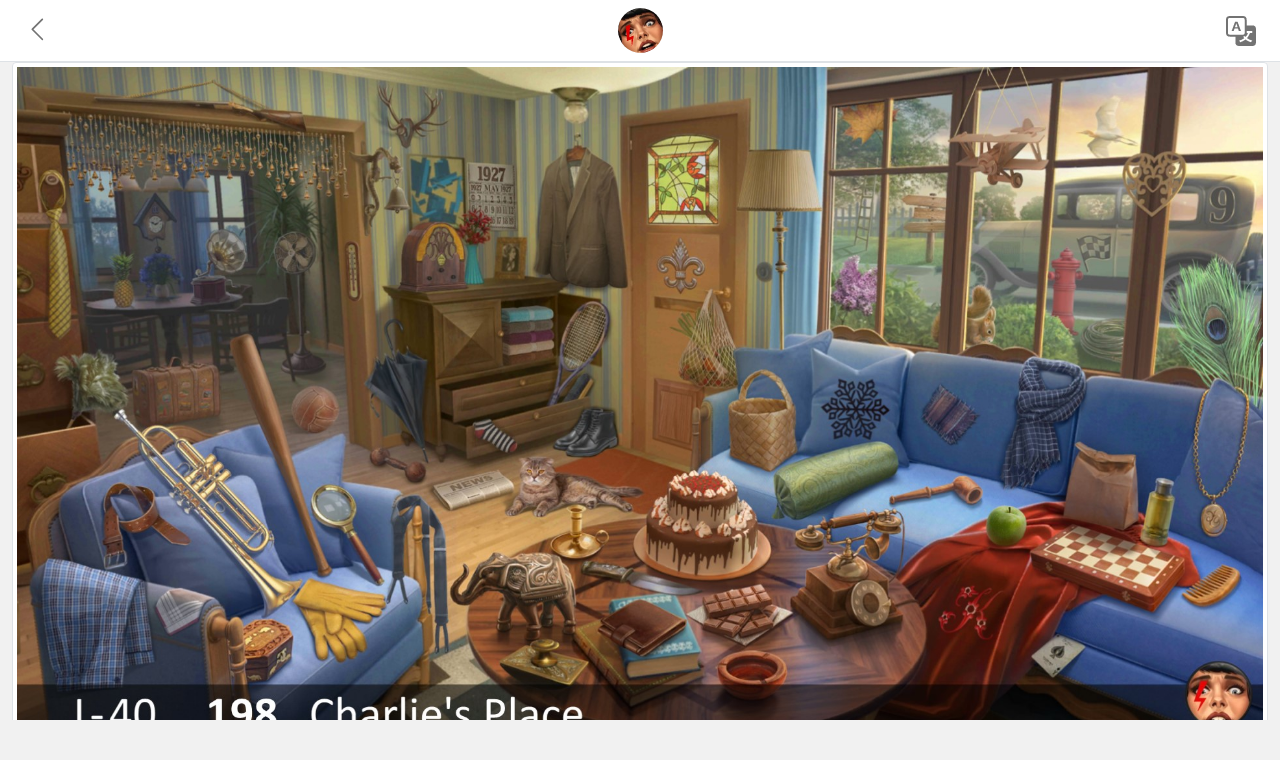

--- FILE ---
content_type: text/html; charset=utf-8
request_url: https://stb.crazyjune.eu/en/scene_details/198.html
body_size: 2070
content:
<!DOCTYPE html>
<html lang="en-US">

<head>
  <meta name="viewport" content="width=device-width, initial-scale=1">
  <meta charset="utf-8">
  <meta property="og:image" content="https://stbstatic.crazyjune.eu/images/thumbnails/198.jpg" />
  <meta property="og:image:alt" content="Charlie's Place" />
  <meta property="og:description" content="Volume: 1 Chapter: 40 Scene: 198" />
  <meta property="og:title" content="Crazy June | Scene 198 - Charlie's Place" />
  <title>Crazy June | Scene 198 - Charlie's Place</title>
  <link href="../../css/bootstrap.min.css" rel="stylesheet">
  <link href="../../css/main.css" rel="stylesheet">
  <script src="../../js/lazyload.min.js"></script>
</head>
</head>

<body>
  <div class="navbar navbar-light sticky-top bg-white border-bottom">
    <div class="container-fluid">
      <a class="navbar-toggler border-0 text-decoration-none" href="/en" role="button">
        <svg xmlns="http://www.w3.org/2000/svg" width="30" height="30" fill="currentColor" class="bi bi-chevron-left" viewBox="0 0 18 18">
          <path fill-rule="evenodd" d="M11.354 1.646a.5.5 0 0 1 0 .708L5.707 8l5.647 5.646a.5.5 0 0 1-.708.708l-6-6a.5.5 0 0 1 0-.708l6-6a.5.5 0 0 1 .708 0z" />
        </svg>
      </a>
      <a class="" href="/en">
        <img src="https://stbstatic.crazyjune.eu/images/assets/logo.png" id="logo" class="rounded-circle" alt="Crazy June" width="45" height="45">
      </a>
      <div class="nav-item dropdown">
        <button id="language-toggler" class="navbar-toggler border-0 dropdown-toggle" type="button" data-bs-toggle="dropdown" aria-expanded="false">
          <svg xmlns="http://www.w3.org/2000/svg" width="30" height="30" fill="currentColor" class="bi bi-translate" viewBox="0 0 16 16">
            <path d="M4.545 6.714 4.11 8H3l1.862-5h1.284L8 8H6.833l-.435-1.286H4.545zm1.634-.736L5.5 3.956h-.049l-.679 2.022H6.18z" />
            <path d="M0 2a2 2 0 0 1 2-2h7a2 2 0 0 1 2 2v3h3a2 2 0 0 1 2 2v7a2 2 0 0 1-2 2H7a2 2 0 0 1-2-2v-3H2a2 2 0 0 1-2-2V2zm2-1a1 1 0 0 0-1 1v7a1 1 0 0 0 1 1h7a1 1 0 0 0 1-1V2a1 1 0 0 0-1-1H2zm7.138 9.995c.193.301.402.583.63.846-.748.575-1.673 1.001-2.768 1.292.178.217.451.635.555.867 1.125-.359 2.08-.844 2.886-1.494.777.665 1.739 1.165 2.93 1.472.133-.254.414-.673.629-.89-1.125-.253-2.057-.694-2.82-1.284.681-.747 1.222-1.651 1.621-2.757H14V8h-3v1.047h.765c-.318.844-.74 1.546-1.272 2.13a6.066 6.066 0 0 1-.415-.492 1.988 1.988 0 0 1-.94.31z" />
          </svg>
        </button>
        <ul class="languale-dropdown dropdown-menu dropdown-menu-end">

          <li><a href="/en/scene_details/198.html" class="dropdown-item active">English</a></li> 
          <li><a href="/es/scene_details/198.html" class="dropdown-item ">Español</a></li> 
          <li><a href="/de/scene_details/198.html" class="dropdown-item ">Deutsch</a></li> 
          <li><a href="/fr/scene_details/198.html" class="dropdown-item ">Français</a></li> 
          <li><a href="/it/scene_details/198.html" class="dropdown-item ">Italiano</a></li> 
          <li><a href="/nl/scene_details/198.html" class="dropdown-item ">Nederlands</a></li> 
          <li><a href="/no/scene_details/198.html" class="dropdown-item ">Norsk</a></li> 
          <li><a href="/pl/scene_details/198.html" class="dropdown-item ">Polski</a></li> 
          <li><a href="/sv/scene_details/198.html" class="dropdown-item ">Svenska</a></li>
      </div>
    </div>
  </div>
  <div id="wrapper">
    <main>
      <div class="container-fluid">
        <!--<h2 id="empty" class="mt-1 link-dark text-decoration-none border-bottom">Empty</h2>-->
        <img src="https://stbstatic.crazyjune.eu/images/large/198-en.jpg" class="mb-2 img-fluid img-thumbnail" alt="...">
        <!--<h2 id="tagged" class="mt-1 link-dark text-decoration-none border-bottom">Tagged</h2>-->
        <div class="mb-2" style="max-width: 1930px;">
          
          <span class="badge rounded-pill bg-light text-dark" style="font-size: .85em;">Pet Door</span>           
          <span class="badge rounded-pill bg-light text-dark" style="font-size: .85em;">Apple</span>           
          <span class="badge rounded-pill bg-light text-dark" style="font-size: .85em;">Ashtray</span>           
          <span class="badge rounded-pill bg-light text-dark" style="font-size: .85em;">Ball</span>           
          <span class="badge rounded-pill bg-light text-dark" style="font-size: .85em;">Basket</span>           
          <span class="badge rounded-pill bg-light text-dark" style="font-size: .85em;">Beaded Curtain</span>           
          <span class="badge rounded-pill bg-light text-dark" style="font-size: .85em;">Bell</span>           
          <span class="badge rounded-pill bg-light text-dark" style="font-size: .85em;">Belt</span>           
          <span class="badge rounded-pill bg-light text-dark" style="font-size: .85em;">Bird</span>           
          <span class="badge rounded-pill bg-light text-dark" style="font-size: .85em;">Bat</span>           
          <span class="badge rounded-pill bg-light text-dark" style="font-size: .85em;">Brush</span>           
          <span class="badge rounded-pill bg-light text-dark" style="font-size: .85em;">Cake</span>           
          <span class="badge rounded-pill bg-light text-dark" style="font-size: .85em;">Calendar</span>           
          <span class="badge rounded-pill bg-light text-dark" style="font-size: .85em;">Candle Holder</span>           
          <span class="badge rounded-pill bg-light text-dark" style="font-size: .85em;">Playing Card</span>           
          <span class="badge rounded-pill bg-light text-dark" style="font-size: .85em;">Jewelry Box</span>           
          <span class="badge rounded-pill bg-light text-dark" style="font-size: .85em;">Cat</span>           
          <span class="badge rounded-pill bg-light text-dark" style="font-size: .85em;">Chessboard</span>           
          <span class="badge rounded-pill bg-light text-dark" style="font-size: .85em;">Patch</span>           
          <span class="badge rounded-pill bg-light text-dark" style="font-size: .85em;">Chocolate</span>           
          <span class="badge rounded-pill bg-light text-dark" style="font-size: .85em;">Clock</span>           
          <span class="badge rounded-pill bg-light text-dark" style="font-size: .85em;">Comb</span>           
          <span class="badge rounded-pill bg-light text-dark" style="font-size: .85em;">Dumbbell</span>           
          <span class="badge rounded-pill bg-light text-dark" style="font-size: .85em;">Duster</span>           
          <span class="badge rounded-pill bg-light text-dark" style="font-size: .85em;">Elephant</span>           
          <span class="badge rounded-pill bg-light text-dark" style="font-size: .85em;">Fan</span>           
          <span class="badge rounded-pill bg-light text-dark" style="font-size: .85em;">Feather</span>           
          <span class="badge rounded-pill bg-light text-dark" style="font-size: .85em;">Fire Hydrant</span>           
          <span class="badge rounded-pill bg-light text-dark" style="font-size: .85em;">Flag</span>           
          <span class="badge rounded-pill bg-light text-dark" style="font-size: .85em;">Fleur-de-Lis</span>           
          <span class="badge rounded-pill bg-light text-dark" style="font-size: .85em;">Gloves</span>           
          <span class="badge rounded-pill bg-light text-dark" style="font-size: .85em;">Gramophone</span>           
          <span class="badge rounded-pill bg-light text-dark" style="font-size: .85em;">Gun</span>           
          <span class="badge rounded-pill bg-light text-dark" style="font-size: .85em;">Handkerchief</span>           
          <span class="badge rounded-pill bg-light text-dark" style="font-size: .85em;">Heart</span>           
          <span class="badge rounded-pill bg-light text-dark" style="font-size: .85em;">Plane</span>           
          <span class="badge rounded-pill bg-light text-dark" style="font-size: .85em;">Antlers</span>           
          <span class="badge rounded-pill bg-light text-dark" style="font-size: .85em;">Hose</span>           
          <span class="badge rounded-pill bg-light text-dark" style="font-size: .85em;">Jacket</span>           
          <span class="badge rounded-pill bg-light text-dark" style="font-size: .85em;">Knife</span>           
          <span class="badge rounded-pill bg-light text-dark" style="font-size: .85em;">Lamp</span>           
          <span class="badge rounded-pill bg-light text-dark" style="font-size: .85em;">Maple Leaf</span>           
          <span class="badge rounded-pill bg-light text-dark" style="font-size: .85em;">Letter K</span>           
          <span class="badge rounded-pill bg-light text-dark" style="font-size: .85em;">Lilac</span>           
          <span class="badge rounded-pill bg-light text-dark" style="font-size: .85em;">Magnifying Glass</span>           
          <span class="badge rounded-pill bg-light text-dark" style="font-size: .85em;">Medallion</span>           
          <span class="badge rounded-pill bg-light text-dark" style="font-size: .85em;">Groceries</span>           
          <span class="badge rounded-pill bg-light text-dark" style="font-size: .85em;">Newspaper</span>           
          <span class="badge rounded-pill bg-light text-dark" style="font-size: .85em;">Number Nine</span>           
          <span class="badge rounded-pill bg-light text-dark" style="font-size: .85em;">Paper Bag</span>           
          <span class="badge rounded-pill bg-light text-dark" style="font-size: .85em;">Pajamas</span>           
          <span class="badge rounded-pill bg-light text-dark" style="font-size: .85em;">Cologne</span>           
          <span class="badge rounded-pill bg-light text-dark" style="font-size: .85em;">Phone</span>           
          <span class="badge rounded-pill bg-light text-dark" style="font-size: .85em;">Cylinder Pillow</span>           
          <span class="badge rounded-pill bg-light text-dark" style="font-size: .85em;">Pineapple</span>           
          <span class="badge rounded-pill bg-light text-dark" style="font-size: .85em;">Ink Blotter</span>           
          <span class="badge rounded-pill bg-light text-dark" style="font-size: .85em;">Wallet</span>           
          <span class="badge rounded-pill bg-light text-dark" style="font-size: .85em;">Racket</span>           
          <span class="badge rounded-pill bg-light text-dark" style="font-size: .85em;">Radio</span>           
          <span class="badge rounded-pill bg-light text-dark" style="font-size: .85em;">Scarf</span>           
          <span class="badge rounded-pill bg-light text-dark" style="font-size: .85em;">Boots</span>           
          <span class="badge rounded-pill bg-light text-dark" style="font-size: .85em;">Signpost</span>           
          <span class="badge rounded-pill bg-light text-dark" style="font-size: .85em;">Pipe</span>           
          <span class="badge rounded-pill bg-light text-dark" style="font-size: .85em;">Snowflake</span>           
          <span class="badge rounded-pill bg-light text-dark" style="font-size: .85em;">Sock</span>           
          <span class="badge rounded-pill bg-light text-dark" style="font-size: .85em;">Squirrel</span>           
          <span class="badge rounded-pill bg-light text-dark" style="font-size: .85em;">Stained Glass</span>           
          <span class="badge rounded-pill bg-light text-dark" style="font-size: .85em;">Ladder</span>           
          <span class="badge rounded-pill bg-light text-dark" style="font-size: .85em;">Suitcase</span>           
          <span class="badge rounded-pill bg-light text-dark" style="font-size: .85em;">Suspenders</span>           
          <span class="badge rounded-pill bg-light text-dark" style="font-size: .85em;">Thermometer</span>           
          <span class="badge rounded-pill bg-light text-dark" style="font-size: .85em;">Tie</span>           
          <span class="badge rounded-pill bg-light text-dark" style="font-size: .85em;">Towels</span>           
          <span class="badge rounded-pill bg-light text-dark" style="font-size: .85em;">Trumpet</span>           
          <span class="badge rounded-pill bg-light text-dark" style="font-size: .85em;">Umbrella</span>
        </div>
        <img class="mb-5 img-fluid img-thumbnail lazy" src="https://stbstatic.crazyjune.eu/images/assets/cs-en.png" data-src='https://stbstatic.crazyjune.eu/images/large/solved/198-en.jpg' title='198' alt='198'>
        <!--
        <h2 id="youtube" class="mt-1 link-dark text-decoration-none border-bottom">Youtube</h2>
        <img src="https://stbstatic.crazyjune.eu/images/large/198-en.jpg" class="mb-5 img-fluid img-thumbnail" alt="...">
        <h2 id="other" class="mt-1 link-dark text-decoration-none border-bottom">Other</h2>
        <img src="https://stbstatic.crazyjune.eu/images/large/198-en.jpg" class="mb-5 img-fluid img-thumbnail" alt="...">
        -->
	  <div class="mb-3 pt-3 link-dark text-decoration-none border-top">

          <span class="badge rounded-pill bg-secondary"></span> 
          <span class="badge rounded-pill bg-secondary">Table / Counter</span> 
          <span class="badge rounded-pill bg-secondary">Apartment</span> 
          <span class="badge rounded-pill bg-secondary">Parlor / Living Room</span>
        </div>
      </div>
    </main>
  </div>
  <footer class="small text-black-50 text-center lh-sm bg-white border-top p-1">
    <p class="my-0">Graphics are part of <b>June's Journey</b> game and are property of Wooga GmbH.</p>
    <p class="my-0">wspierana czy administrowana przez Wooga GmbH.</p>
    <p class="my-0">crazyjune</p>
  </footer> 
  <script src="../../js/bootstrap.bundle.min.js"></script>
  <script>
    var lazyLoadInstance = new LazyLoad({
      callback_error: (img) => {
        img.setAttribute("src", "https://stbstatic.crazyjune.eu/images/assets/cs-en.png");
      }
    });
  </script>
</body>

</html>


--- FILE ---
content_type: text/css; charset=utf-8
request_url: https://stb.crazyjune.eu/css/main.css
body_size: 571
content:
    * {
      box-sizing: border-box;
    }

    body {
      background-color: #f1f1f1;
      min-width: 360px;
    }

    /* Center website */
    .main {
      margin: auto;
      padding: 10px;
    }

    h1 {
      font-size: 50px;
      word-break: break-all;
    }

    .row {
      margin: 10px -16px;
    }

    /* Add padding BETWEEN each column */
    .row,
    .row>.column {
      padding: 8px;
    }

    /* Create three equal columns that floats next to each other */
    .column {
      float: left;
      display: none;
      /* Hide all elements by default */
    }

    /* Clear floats after rows */
    .row:after {
      content: "";
      display: tbl;
      clear: both;
    }

    /* Content */
    .content {
      background-color: white;
      padding: 10px;
    }

    .content>img {
      width: 100%;
      min-width: 360px;
    }

    /* The "show" class is added to the filtered elements */
    .show {
      display: block;
    }

    .overlay-custom {
      padding: 5px 5px;
    }

    .language .dropdown-menu {
      min-width: 4rem;
    }

    #wrapper {
      display: flex;
      min-height: 100vh;
      min-width: 384px;
    }

    .btn {
      display: inline-flex;
      align-items: center;
      padding: .25rem .5rem;
      font-weight: 600;
      color: rgba(0, 0, 0, .65);
      background-color: transparent;
      border: 0;
      width: 100%;
      white-space: nowrap;
    }

    .btn-toggle::after {
      width: 1.25em;
      margin-left: 0.5em;
      line-height: 0;
      content: url("data:image/svg+xml,%3csvg xmlns='http://www.w3.org/2000/svg' width='16' height='16' viewBox='0 0 16 16'%3e%3cpath fill='none' stroke='rgba%280,0,0,.5%29' stroke-linecap='round' stroke-linejoin='round' stroke-width='2' d='M5 14l6-6-6-6'/%3e%3c/svg%3e");
      transition: transform .35s ease;
      transform-origin: .5em 50%;
    }

    .btn-toggle[aria-expanded="true"] {
      color: rgba(0, 0, 0, .85);
    }

    .btn-toggle[aria-expanded="true"]::after {
      transform: rotate(90deg);
    }

    .btn-toggle-nav a {
      display: inline-flex;
      padding: .1875rem .5rem;
      margin-top: .125rem;
      margin-left: 0.25rem;
      text-decoration: none;
      width: 100%;
    }

    .btn:hover,
    .btn-toggle-nav a:hover,
    .btn-toggle-nav a:focus,
    .btn-toggle-nav a.active,
    .languale-dropdown a:hover,
    .languale-dropdown a:focus {
      background-color: #dadada;
    }

    .languale-dropdown .dropdown-item.active,
    .languale-dropdown .dropdown-item:active {
      color: #1e2125;
      text-decoration: none;
      background-color: #dadada;
    }

    #language-toggler.dropdown-toggle::after {
      display: none;
    }

    #logo {
      transform: rotate(-23deg);
    }


    nav {
      width: 200px;
      border-right: 1px solid rgba(0, 0, 0, .125);
      display: block;
    }

    #pills-var-1-tab.active,
    #pills-var-2-tab.active {
      background-color: #BF9000;
      color: white;
    }

    #pills-var-1-tab,
    #pills-var-2-tab {
      color: #BF9000;
    }